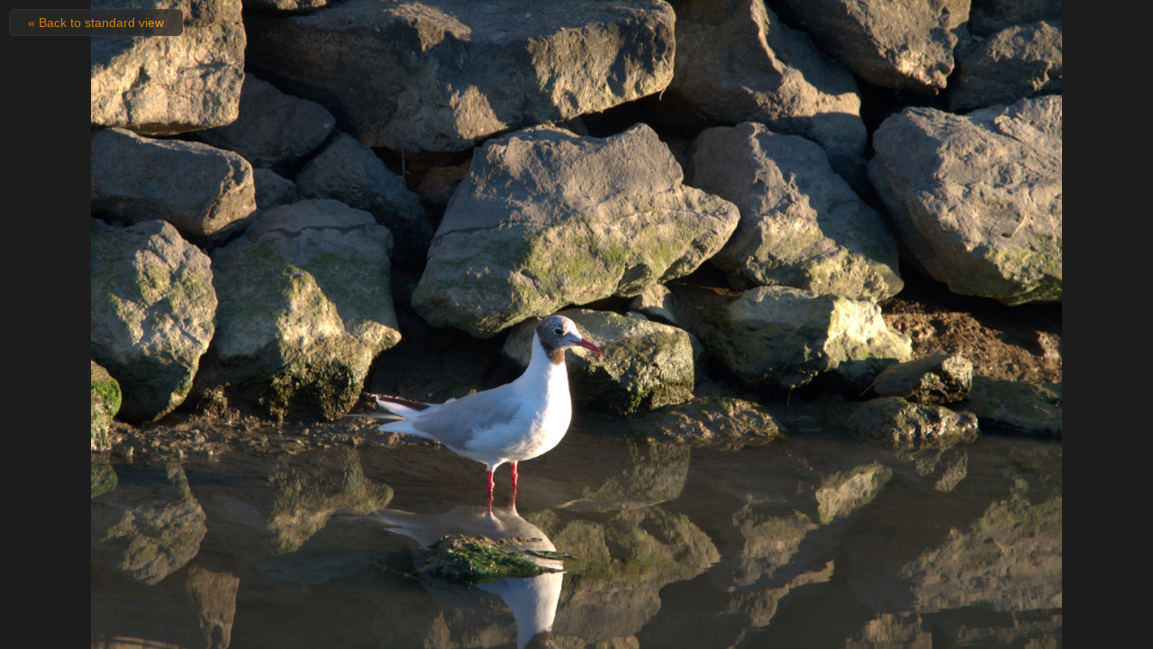

--- FILE ---
content_type: text/html; charset=UTF-8
request_url: https://www.juzaphoto.com/adapted.php?t=1447856&l=en
body_size: 747
content:
<script>
function photoresize() {
	foto_big.style.maxwidth='100%';
	foto_big.style.height='100%';
	copyright.style.display='none';
	contatore.style.display='none';
	tabellaselezione2.style.display='block';
	covergif.style.top='0px';
}
</script><!DOCTYPE HTML><html lang="it"><head><meta http-equiv="Content-Type" content="text/html; charset=UTF-8">
<title>Resize to fit window</title><link href="/css/juza43.css" rel=stylesheet type="text/css"><meta name="robots" content="noindex">
</head><body style="text-align:center; background-color:#1C1C1C; margin:0px; overflow:hidden"><img id="covergif" onclick="history.back();" oncontextmenu="history.back(); return false" src="shared_files/layout/spacer.gif" style="width:100%; height:100%; position:fixed; top:0px; left:0px; z-index:3"><a class="s_2ndmenu_desk" href="galleria.php?t=1447856&amp;l=en" style="opacity:0.8; padding:6px; padding-left:20px; padding-right:20px; position: fixed; top:10px; left:10px; max-width:200px; z-index:4; font-size:14px; border-radius:6px;" href="#" >&laquo; Back to standard view</a><img onload="photoresize();" id="foto_big" style="z-index:2;" src="https://img2.juzaphoto.com/001/shared_files/uploads_hr/1447856_large65962.jpg" alt="[LOADING...]"></body></html>